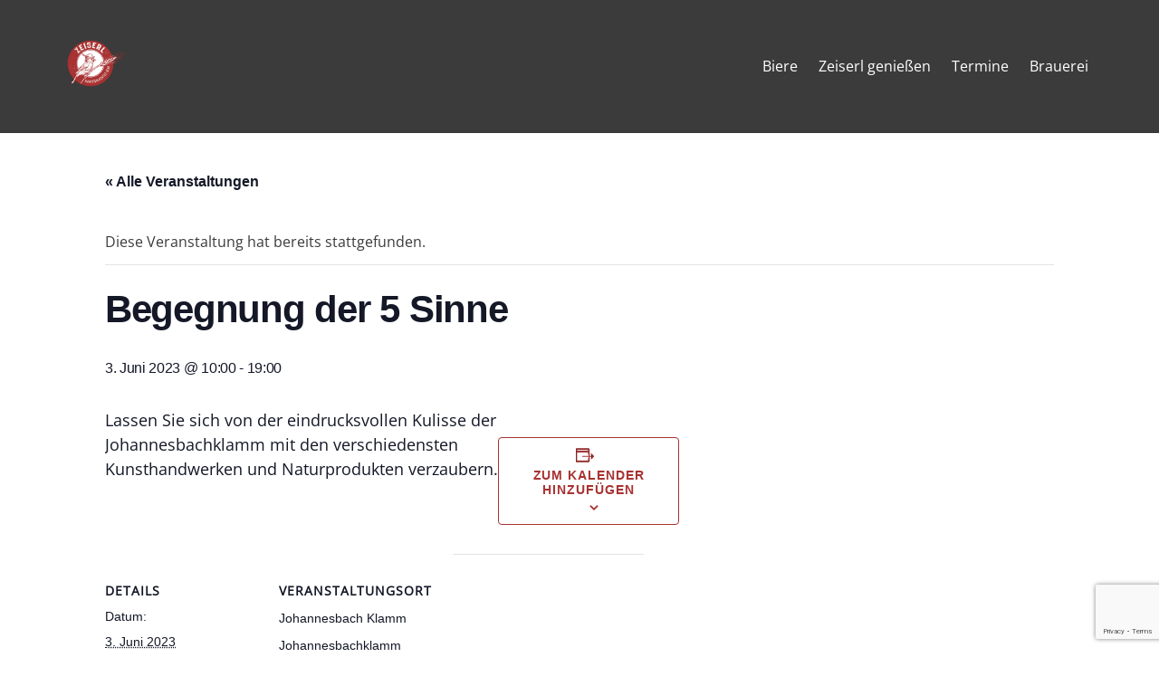

--- FILE ---
content_type: text/html; charset=utf-8
request_url: https://www.google.com/recaptcha/api2/anchor?ar=1&k=6Lce5I8UAAAAAK77761_A4drQislOxfsdt3rzF4k&co=aHR0cHM6Ly93d3cuemVpc2VybC5hdDo0NDM.&hl=en&v=PoyoqOPhxBO7pBk68S4YbpHZ&size=invisible&anchor-ms=20000&execute-ms=30000&cb=umj243if0vlk
body_size: 48810
content:
<!DOCTYPE HTML><html dir="ltr" lang="en"><head><meta http-equiv="Content-Type" content="text/html; charset=UTF-8">
<meta http-equiv="X-UA-Compatible" content="IE=edge">
<title>reCAPTCHA</title>
<style type="text/css">
/* cyrillic-ext */
@font-face {
  font-family: 'Roboto';
  font-style: normal;
  font-weight: 400;
  font-stretch: 100%;
  src: url(//fonts.gstatic.com/s/roboto/v48/KFO7CnqEu92Fr1ME7kSn66aGLdTylUAMa3GUBHMdazTgWw.woff2) format('woff2');
  unicode-range: U+0460-052F, U+1C80-1C8A, U+20B4, U+2DE0-2DFF, U+A640-A69F, U+FE2E-FE2F;
}
/* cyrillic */
@font-face {
  font-family: 'Roboto';
  font-style: normal;
  font-weight: 400;
  font-stretch: 100%;
  src: url(//fonts.gstatic.com/s/roboto/v48/KFO7CnqEu92Fr1ME7kSn66aGLdTylUAMa3iUBHMdazTgWw.woff2) format('woff2');
  unicode-range: U+0301, U+0400-045F, U+0490-0491, U+04B0-04B1, U+2116;
}
/* greek-ext */
@font-face {
  font-family: 'Roboto';
  font-style: normal;
  font-weight: 400;
  font-stretch: 100%;
  src: url(//fonts.gstatic.com/s/roboto/v48/KFO7CnqEu92Fr1ME7kSn66aGLdTylUAMa3CUBHMdazTgWw.woff2) format('woff2');
  unicode-range: U+1F00-1FFF;
}
/* greek */
@font-face {
  font-family: 'Roboto';
  font-style: normal;
  font-weight: 400;
  font-stretch: 100%;
  src: url(//fonts.gstatic.com/s/roboto/v48/KFO7CnqEu92Fr1ME7kSn66aGLdTylUAMa3-UBHMdazTgWw.woff2) format('woff2');
  unicode-range: U+0370-0377, U+037A-037F, U+0384-038A, U+038C, U+038E-03A1, U+03A3-03FF;
}
/* math */
@font-face {
  font-family: 'Roboto';
  font-style: normal;
  font-weight: 400;
  font-stretch: 100%;
  src: url(//fonts.gstatic.com/s/roboto/v48/KFO7CnqEu92Fr1ME7kSn66aGLdTylUAMawCUBHMdazTgWw.woff2) format('woff2');
  unicode-range: U+0302-0303, U+0305, U+0307-0308, U+0310, U+0312, U+0315, U+031A, U+0326-0327, U+032C, U+032F-0330, U+0332-0333, U+0338, U+033A, U+0346, U+034D, U+0391-03A1, U+03A3-03A9, U+03B1-03C9, U+03D1, U+03D5-03D6, U+03F0-03F1, U+03F4-03F5, U+2016-2017, U+2034-2038, U+203C, U+2040, U+2043, U+2047, U+2050, U+2057, U+205F, U+2070-2071, U+2074-208E, U+2090-209C, U+20D0-20DC, U+20E1, U+20E5-20EF, U+2100-2112, U+2114-2115, U+2117-2121, U+2123-214F, U+2190, U+2192, U+2194-21AE, U+21B0-21E5, U+21F1-21F2, U+21F4-2211, U+2213-2214, U+2216-22FF, U+2308-230B, U+2310, U+2319, U+231C-2321, U+2336-237A, U+237C, U+2395, U+239B-23B7, U+23D0, U+23DC-23E1, U+2474-2475, U+25AF, U+25B3, U+25B7, U+25BD, U+25C1, U+25CA, U+25CC, U+25FB, U+266D-266F, U+27C0-27FF, U+2900-2AFF, U+2B0E-2B11, U+2B30-2B4C, U+2BFE, U+3030, U+FF5B, U+FF5D, U+1D400-1D7FF, U+1EE00-1EEFF;
}
/* symbols */
@font-face {
  font-family: 'Roboto';
  font-style: normal;
  font-weight: 400;
  font-stretch: 100%;
  src: url(//fonts.gstatic.com/s/roboto/v48/KFO7CnqEu92Fr1ME7kSn66aGLdTylUAMaxKUBHMdazTgWw.woff2) format('woff2');
  unicode-range: U+0001-000C, U+000E-001F, U+007F-009F, U+20DD-20E0, U+20E2-20E4, U+2150-218F, U+2190, U+2192, U+2194-2199, U+21AF, U+21E6-21F0, U+21F3, U+2218-2219, U+2299, U+22C4-22C6, U+2300-243F, U+2440-244A, U+2460-24FF, U+25A0-27BF, U+2800-28FF, U+2921-2922, U+2981, U+29BF, U+29EB, U+2B00-2BFF, U+4DC0-4DFF, U+FFF9-FFFB, U+10140-1018E, U+10190-1019C, U+101A0, U+101D0-101FD, U+102E0-102FB, U+10E60-10E7E, U+1D2C0-1D2D3, U+1D2E0-1D37F, U+1F000-1F0FF, U+1F100-1F1AD, U+1F1E6-1F1FF, U+1F30D-1F30F, U+1F315, U+1F31C, U+1F31E, U+1F320-1F32C, U+1F336, U+1F378, U+1F37D, U+1F382, U+1F393-1F39F, U+1F3A7-1F3A8, U+1F3AC-1F3AF, U+1F3C2, U+1F3C4-1F3C6, U+1F3CA-1F3CE, U+1F3D4-1F3E0, U+1F3ED, U+1F3F1-1F3F3, U+1F3F5-1F3F7, U+1F408, U+1F415, U+1F41F, U+1F426, U+1F43F, U+1F441-1F442, U+1F444, U+1F446-1F449, U+1F44C-1F44E, U+1F453, U+1F46A, U+1F47D, U+1F4A3, U+1F4B0, U+1F4B3, U+1F4B9, U+1F4BB, U+1F4BF, U+1F4C8-1F4CB, U+1F4D6, U+1F4DA, U+1F4DF, U+1F4E3-1F4E6, U+1F4EA-1F4ED, U+1F4F7, U+1F4F9-1F4FB, U+1F4FD-1F4FE, U+1F503, U+1F507-1F50B, U+1F50D, U+1F512-1F513, U+1F53E-1F54A, U+1F54F-1F5FA, U+1F610, U+1F650-1F67F, U+1F687, U+1F68D, U+1F691, U+1F694, U+1F698, U+1F6AD, U+1F6B2, U+1F6B9-1F6BA, U+1F6BC, U+1F6C6-1F6CF, U+1F6D3-1F6D7, U+1F6E0-1F6EA, U+1F6F0-1F6F3, U+1F6F7-1F6FC, U+1F700-1F7FF, U+1F800-1F80B, U+1F810-1F847, U+1F850-1F859, U+1F860-1F887, U+1F890-1F8AD, U+1F8B0-1F8BB, U+1F8C0-1F8C1, U+1F900-1F90B, U+1F93B, U+1F946, U+1F984, U+1F996, U+1F9E9, U+1FA00-1FA6F, U+1FA70-1FA7C, U+1FA80-1FA89, U+1FA8F-1FAC6, U+1FACE-1FADC, U+1FADF-1FAE9, U+1FAF0-1FAF8, U+1FB00-1FBFF;
}
/* vietnamese */
@font-face {
  font-family: 'Roboto';
  font-style: normal;
  font-weight: 400;
  font-stretch: 100%;
  src: url(//fonts.gstatic.com/s/roboto/v48/KFO7CnqEu92Fr1ME7kSn66aGLdTylUAMa3OUBHMdazTgWw.woff2) format('woff2');
  unicode-range: U+0102-0103, U+0110-0111, U+0128-0129, U+0168-0169, U+01A0-01A1, U+01AF-01B0, U+0300-0301, U+0303-0304, U+0308-0309, U+0323, U+0329, U+1EA0-1EF9, U+20AB;
}
/* latin-ext */
@font-face {
  font-family: 'Roboto';
  font-style: normal;
  font-weight: 400;
  font-stretch: 100%;
  src: url(//fonts.gstatic.com/s/roboto/v48/KFO7CnqEu92Fr1ME7kSn66aGLdTylUAMa3KUBHMdazTgWw.woff2) format('woff2');
  unicode-range: U+0100-02BA, U+02BD-02C5, U+02C7-02CC, U+02CE-02D7, U+02DD-02FF, U+0304, U+0308, U+0329, U+1D00-1DBF, U+1E00-1E9F, U+1EF2-1EFF, U+2020, U+20A0-20AB, U+20AD-20C0, U+2113, U+2C60-2C7F, U+A720-A7FF;
}
/* latin */
@font-face {
  font-family: 'Roboto';
  font-style: normal;
  font-weight: 400;
  font-stretch: 100%;
  src: url(//fonts.gstatic.com/s/roboto/v48/KFO7CnqEu92Fr1ME7kSn66aGLdTylUAMa3yUBHMdazQ.woff2) format('woff2');
  unicode-range: U+0000-00FF, U+0131, U+0152-0153, U+02BB-02BC, U+02C6, U+02DA, U+02DC, U+0304, U+0308, U+0329, U+2000-206F, U+20AC, U+2122, U+2191, U+2193, U+2212, U+2215, U+FEFF, U+FFFD;
}
/* cyrillic-ext */
@font-face {
  font-family: 'Roboto';
  font-style: normal;
  font-weight: 500;
  font-stretch: 100%;
  src: url(//fonts.gstatic.com/s/roboto/v48/KFO7CnqEu92Fr1ME7kSn66aGLdTylUAMa3GUBHMdazTgWw.woff2) format('woff2');
  unicode-range: U+0460-052F, U+1C80-1C8A, U+20B4, U+2DE0-2DFF, U+A640-A69F, U+FE2E-FE2F;
}
/* cyrillic */
@font-face {
  font-family: 'Roboto';
  font-style: normal;
  font-weight: 500;
  font-stretch: 100%;
  src: url(//fonts.gstatic.com/s/roboto/v48/KFO7CnqEu92Fr1ME7kSn66aGLdTylUAMa3iUBHMdazTgWw.woff2) format('woff2');
  unicode-range: U+0301, U+0400-045F, U+0490-0491, U+04B0-04B1, U+2116;
}
/* greek-ext */
@font-face {
  font-family: 'Roboto';
  font-style: normal;
  font-weight: 500;
  font-stretch: 100%;
  src: url(//fonts.gstatic.com/s/roboto/v48/KFO7CnqEu92Fr1ME7kSn66aGLdTylUAMa3CUBHMdazTgWw.woff2) format('woff2');
  unicode-range: U+1F00-1FFF;
}
/* greek */
@font-face {
  font-family: 'Roboto';
  font-style: normal;
  font-weight: 500;
  font-stretch: 100%;
  src: url(//fonts.gstatic.com/s/roboto/v48/KFO7CnqEu92Fr1ME7kSn66aGLdTylUAMa3-UBHMdazTgWw.woff2) format('woff2');
  unicode-range: U+0370-0377, U+037A-037F, U+0384-038A, U+038C, U+038E-03A1, U+03A3-03FF;
}
/* math */
@font-face {
  font-family: 'Roboto';
  font-style: normal;
  font-weight: 500;
  font-stretch: 100%;
  src: url(//fonts.gstatic.com/s/roboto/v48/KFO7CnqEu92Fr1ME7kSn66aGLdTylUAMawCUBHMdazTgWw.woff2) format('woff2');
  unicode-range: U+0302-0303, U+0305, U+0307-0308, U+0310, U+0312, U+0315, U+031A, U+0326-0327, U+032C, U+032F-0330, U+0332-0333, U+0338, U+033A, U+0346, U+034D, U+0391-03A1, U+03A3-03A9, U+03B1-03C9, U+03D1, U+03D5-03D6, U+03F0-03F1, U+03F4-03F5, U+2016-2017, U+2034-2038, U+203C, U+2040, U+2043, U+2047, U+2050, U+2057, U+205F, U+2070-2071, U+2074-208E, U+2090-209C, U+20D0-20DC, U+20E1, U+20E5-20EF, U+2100-2112, U+2114-2115, U+2117-2121, U+2123-214F, U+2190, U+2192, U+2194-21AE, U+21B0-21E5, U+21F1-21F2, U+21F4-2211, U+2213-2214, U+2216-22FF, U+2308-230B, U+2310, U+2319, U+231C-2321, U+2336-237A, U+237C, U+2395, U+239B-23B7, U+23D0, U+23DC-23E1, U+2474-2475, U+25AF, U+25B3, U+25B7, U+25BD, U+25C1, U+25CA, U+25CC, U+25FB, U+266D-266F, U+27C0-27FF, U+2900-2AFF, U+2B0E-2B11, U+2B30-2B4C, U+2BFE, U+3030, U+FF5B, U+FF5D, U+1D400-1D7FF, U+1EE00-1EEFF;
}
/* symbols */
@font-face {
  font-family: 'Roboto';
  font-style: normal;
  font-weight: 500;
  font-stretch: 100%;
  src: url(//fonts.gstatic.com/s/roboto/v48/KFO7CnqEu92Fr1ME7kSn66aGLdTylUAMaxKUBHMdazTgWw.woff2) format('woff2');
  unicode-range: U+0001-000C, U+000E-001F, U+007F-009F, U+20DD-20E0, U+20E2-20E4, U+2150-218F, U+2190, U+2192, U+2194-2199, U+21AF, U+21E6-21F0, U+21F3, U+2218-2219, U+2299, U+22C4-22C6, U+2300-243F, U+2440-244A, U+2460-24FF, U+25A0-27BF, U+2800-28FF, U+2921-2922, U+2981, U+29BF, U+29EB, U+2B00-2BFF, U+4DC0-4DFF, U+FFF9-FFFB, U+10140-1018E, U+10190-1019C, U+101A0, U+101D0-101FD, U+102E0-102FB, U+10E60-10E7E, U+1D2C0-1D2D3, U+1D2E0-1D37F, U+1F000-1F0FF, U+1F100-1F1AD, U+1F1E6-1F1FF, U+1F30D-1F30F, U+1F315, U+1F31C, U+1F31E, U+1F320-1F32C, U+1F336, U+1F378, U+1F37D, U+1F382, U+1F393-1F39F, U+1F3A7-1F3A8, U+1F3AC-1F3AF, U+1F3C2, U+1F3C4-1F3C6, U+1F3CA-1F3CE, U+1F3D4-1F3E0, U+1F3ED, U+1F3F1-1F3F3, U+1F3F5-1F3F7, U+1F408, U+1F415, U+1F41F, U+1F426, U+1F43F, U+1F441-1F442, U+1F444, U+1F446-1F449, U+1F44C-1F44E, U+1F453, U+1F46A, U+1F47D, U+1F4A3, U+1F4B0, U+1F4B3, U+1F4B9, U+1F4BB, U+1F4BF, U+1F4C8-1F4CB, U+1F4D6, U+1F4DA, U+1F4DF, U+1F4E3-1F4E6, U+1F4EA-1F4ED, U+1F4F7, U+1F4F9-1F4FB, U+1F4FD-1F4FE, U+1F503, U+1F507-1F50B, U+1F50D, U+1F512-1F513, U+1F53E-1F54A, U+1F54F-1F5FA, U+1F610, U+1F650-1F67F, U+1F687, U+1F68D, U+1F691, U+1F694, U+1F698, U+1F6AD, U+1F6B2, U+1F6B9-1F6BA, U+1F6BC, U+1F6C6-1F6CF, U+1F6D3-1F6D7, U+1F6E0-1F6EA, U+1F6F0-1F6F3, U+1F6F7-1F6FC, U+1F700-1F7FF, U+1F800-1F80B, U+1F810-1F847, U+1F850-1F859, U+1F860-1F887, U+1F890-1F8AD, U+1F8B0-1F8BB, U+1F8C0-1F8C1, U+1F900-1F90B, U+1F93B, U+1F946, U+1F984, U+1F996, U+1F9E9, U+1FA00-1FA6F, U+1FA70-1FA7C, U+1FA80-1FA89, U+1FA8F-1FAC6, U+1FACE-1FADC, U+1FADF-1FAE9, U+1FAF0-1FAF8, U+1FB00-1FBFF;
}
/* vietnamese */
@font-face {
  font-family: 'Roboto';
  font-style: normal;
  font-weight: 500;
  font-stretch: 100%;
  src: url(//fonts.gstatic.com/s/roboto/v48/KFO7CnqEu92Fr1ME7kSn66aGLdTylUAMa3OUBHMdazTgWw.woff2) format('woff2');
  unicode-range: U+0102-0103, U+0110-0111, U+0128-0129, U+0168-0169, U+01A0-01A1, U+01AF-01B0, U+0300-0301, U+0303-0304, U+0308-0309, U+0323, U+0329, U+1EA0-1EF9, U+20AB;
}
/* latin-ext */
@font-face {
  font-family: 'Roboto';
  font-style: normal;
  font-weight: 500;
  font-stretch: 100%;
  src: url(//fonts.gstatic.com/s/roboto/v48/KFO7CnqEu92Fr1ME7kSn66aGLdTylUAMa3KUBHMdazTgWw.woff2) format('woff2');
  unicode-range: U+0100-02BA, U+02BD-02C5, U+02C7-02CC, U+02CE-02D7, U+02DD-02FF, U+0304, U+0308, U+0329, U+1D00-1DBF, U+1E00-1E9F, U+1EF2-1EFF, U+2020, U+20A0-20AB, U+20AD-20C0, U+2113, U+2C60-2C7F, U+A720-A7FF;
}
/* latin */
@font-face {
  font-family: 'Roboto';
  font-style: normal;
  font-weight: 500;
  font-stretch: 100%;
  src: url(//fonts.gstatic.com/s/roboto/v48/KFO7CnqEu92Fr1ME7kSn66aGLdTylUAMa3yUBHMdazQ.woff2) format('woff2');
  unicode-range: U+0000-00FF, U+0131, U+0152-0153, U+02BB-02BC, U+02C6, U+02DA, U+02DC, U+0304, U+0308, U+0329, U+2000-206F, U+20AC, U+2122, U+2191, U+2193, U+2212, U+2215, U+FEFF, U+FFFD;
}
/* cyrillic-ext */
@font-face {
  font-family: 'Roboto';
  font-style: normal;
  font-weight: 900;
  font-stretch: 100%;
  src: url(//fonts.gstatic.com/s/roboto/v48/KFO7CnqEu92Fr1ME7kSn66aGLdTylUAMa3GUBHMdazTgWw.woff2) format('woff2');
  unicode-range: U+0460-052F, U+1C80-1C8A, U+20B4, U+2DE0-2DFF, U+A640-A69F, U+FE2E-FE2F;
}
/* cyrillic */
@font-face {
  font-family: 'Roboto';
  font-style: normal;
  font-weight: 900;
  font-stretch: 100%;
  src: url(//fonts.gstatic.com/s/roboto/v48/KFO7CnqEu92Fr1ME7kSn66aGLdTylUAMa3iUBHMdazTgWw.woff2) format('woff2');
  unicode-range: U+0301, U+0400-045F, U+0490-0491, U+04B0-04B1, U+2116;
}
/* greek-ext */
@font-face {
  font-family: 'Roboto';
  font-style: normal;
  font-weight: 900;
  font-stretch: 100%;
  src: url(//fonts.gstatic.com/s/roboto/v48/KFO7CnqEu92Fr1ME7kSn66aGLdTylUAMa3CUBHMdazTgWw.woff2) format('woff2');
  unicode-range: U+1F00-1FFF;
}
/* greek */
@font-face {
  font-family: 'Roboto';
  font-style: normal;
  font-weight: 900;
  font-stretch: 100%;
  src: url(//fonts.gstatic.com/s/roboto/v48/KFO7CnqEu92Fr1ME7kSn66aGLdTylUAMa3-UBHMdazTgWw.woff2) format('woff2');
  unicode-range: U+0370-0377, U+037A-037F, U+0384-038A, U+038C, U+038E-03A1, U+03A3-03FF;
}
/* math */
@font-face {
  font-family: 'Roboto';
  font-style: normal;
  font-weight: 900;
  font-stretch: 100%;
  src: url(//fonts.gstatic.com/s/roboto/v48/KFO7CnqEu92Fr1ME7kSn66aGLdTylUAMawCUBHMdazTgWw.woff2) format('woff2');
  unicode-range: U+0302-0303, U+0305, U+0307-0308, U+0310, U+0312, U+0315, U+031A, U+0326-0327, U+032C, U+032F-0330, U+0332-0333, U+0338, U+033A, U+0346, U+034D, U+0391-03A1, U+03A3-03A9, U+03B1-03C9, U+03D1, U+03D5-03D6, U+03F0-03F1, U+03F4-03F5, U+2016-2017, U+2034-2038, U+203C, U+2040, U+2043, U+2047, U+2050, U+2057, U+205F, U+2070-2071, U+2074-208E, U+2090-209C, U+20D0-20DC, U+20E1, U+20E5-20EF, U+2100-2112, U+2114-2115, U+2117-2121, U+2123-214F, U+2190, U+2192, U+2194-21AE, U+21B0-21E5, U+21F1-21F2, U+21F4-2211, U+2213-2214, U+2216-22FF, U+2308-230B, U+2310, U+2319, U+231C-2321, U+2336-237A, U+237C, U+2395, U+239B-23B7, U+23D0, U+23DC-23E1, U+2474-2475, U+25AF, U+25B3, U+25B7, U+25BD, U+25C1, U+25CA, U+25CC, U+25FB, U+266D-266F, U+27C0-27FF, U+2900-2AFF, U+2B0E-2B11, U+2B30-2B4C, U+2BFE, U+3030, U+FF5B, U+FF5D, U+1D400-1D7FF, U+1EE00-1EEFF;
}
/* symbols */
@font-face {
  font-family: 'Roboto';
  font-style: normal;
  font-weight: 900;
  font-stretch: 100%;
  src: url(//fonts.gstatic.com/s/roboto/v48/KFO7CnqEu92Fr1ME7kSn66aGLdTylUAMaxKUBHMdazTgWw.woff2) format('woff2');
  unicode-range: U+0001-000C, U+000E-001F, U+007F-009F, U+20DD-20E0, U+20E2-20E4, U+2150-218F, U+2190, U+2192, U+2194-2199, U+21AF, U+21E6-21F0, U+21F3, U+2218-2219, U+2299, U+22C4-22C6, U+2300-243F, U+2440-244A, U+2460-24FF, U+25A0-27BF, U+2800-28FF, U+2921-2922, U+2981, U+29BF, U+29EB, U+2B00-2BFF, U+4DC0-4DFF, U+FFF9-FFFB, U+10140-1018E, U+10190-1019C, U+101A0, U+101D0-101FD, U+102E0-102FB, U+10E60-10E7E, U+1D2C0-1D2D3, U+1D2E0-1D37F, U+1F000-1F0FF, U+1F100-1F1AD, U+1F1E6-1F1FF, U+1F30D-1F30F, U+1F315, U+1F31C, U+1F31E, U+1F320-1F32C, U+1F336, U+1F378, U+1F37D, U+1F382, U+1F393-1F39F, U+1F3A7-1F3A8, U+1F3AC-1F3AF, U+1F3C2, U+1F3C4-1F3C6, U+1F3CA-1F3CE, U+1F3D4-1F3E0, U+1F3ED, U+1F3F1-1F3F3, U+1F3F5-1F3F7, U+1F408, U+1F415, U+1F41F, U+1F426, U+1F43F, U+1F441-1F442, U+1F444, U+1F446-1F449, U+1F44C-1F44E, U+1F453, U+1F46A, U+1F47D, U+1F4A3, U+1F4B0, U+1F4B3, U+1F4B9, U+1F4BB, U+1F4BF, U+1F4C8-1F4CB, U+1F4D6, U+1F4DA, U+1F4DF, U+1F4E3-1F4E6, U+1F4EA-1F4ED, U+1F4F7, U+1F4F9-1F4FB, U+1F4FD-1F4FE, U+1F503, U+1F507-1F50B, U+1F50D, U+1F512-1F513, U+1F53E-1F54A, U+1F54F-1F5FA, U+1F610, U+1F650-1F67F, U+1F687, U+1F68D, U+1F691, U+1F694, U+1F698, U+1F6AD, U+1F6B2, U+1F6B9-1F6BA, U+1F6BC, U+1F6C6-1F6CF, U+1F6D3-1F6D7, U+1F6E0-1F6EA, U+1F6F0-1F6F3, U+1F6F7-1F6FC, U+1F700-1F7FF, U+1F800-1F80B, U+1F810-1F847, U+1F850-1F859, U+1F860-1F887, U+1F890-1F8AD, U+1F8B0-1F8BB, U+1F8C0-1F8C1, U+1F900-1F90B, U+1F93B, U+1F946, U+1F984, U+1F996, U+1F9E9, U+1FA00-1FA6F, U+1FA70-1FA7C, U+1FA80-1FA89, U+1FA8F-1FAC6, U+1FACE-1FADC, U+1FADF-1FAE9, U+1FAF0-1FAF8, U+1FB00-1FBFF;
}
/* vietnamese */
@font-face {
  font-family: 'Roboto';
  font-style: normal;
  font-weight: 900;
  font-stretch: 100%;
  src: url(//fonts.gstatic.com/s/roboto/v48/KFO7CnqEu92Fr1ME7kSn66aGLdTylUAMa3OUBHMdazTgWw.woff2) format('woff2');
  unicode-range: U+0102-0103, U+0110-0111, U+0128-0129, U+0168-0169, U+01A0-01A1, U+01AF-01B0, U+0300-0301, U+0303-0304, U+0308-0309, U+0323, U+0329, U+1EA0-1EF9, U+20AB;
}
/* latin-ext */
@font-face {
  font-family: 'Roboto';
  font-style: normal;
  font-weight: 900;
  font-stretch: 100%;
  src: url(//fonts.gstatic.com/s/roboto/v48/KFO7CnqEu92Fr1ME7kSn66aGLdTylUAMa3KUBHMdazTgWw.woff2) format('woff2');
  unicode-range: U+0100-02BA, U+02BD-02C5, U+02C7-02CC, U+02CE-02D7, U+02DD-02FF, U+0304, U+0308, U+0329, U+1D00-1DBF, U+1E00-1E9F, U+1EF2-1EFF, U+2020, U+20A0-20AB, U+20AD-20C0, U+2113, U+2C60-2C7F, U+A720-A7FF;
}
/* latin */
@font-face {
  font-family: 'Roboto';
  font-style: normal;
  font-weight: 900;
  font-stretch: 100%;
  src: url(//fonts.gstatic.com/s/roboto/v48/KFO7CnqEu92Fr1ME7kSn66aGLdTylUAMa3yUBHMdazQ.woff2) format('woff2');
  unicode-range: U+0000-00FF, U+0131, U+0152-0153, U+02BB-02BC, U+02C6, U+02DA, U+02DC, U+0304, U+0308, U+0329, U+2000-206F, U+20AC, U+2122, U+2191, U+2193, U+2212, U+2215, U+FEFF, U+FFFD;
}

</style>
<link rel="stylesheet" type="text/css" href="https://www.gstatic.com/recaptcha/releases/PoyoqOPhxBO7pBk68S4YbpHZ/styles__ltr.css">
<script nonce="MaZdv_pv4xY8pyxpFN0qKA" type="text/javascript">window['__recaptcha_api'] = 'https://www.google.com/recaptcha/api2/';</script>
<script type="text/javascript" src="https://www.gstatic.com/recaptcha/releases/PoyoqOPhxBO7pBk68S4YbpHZ/recaptcha__en.js" nonce="MaZdv_pv4xY8pyxpFN0qKA">
      
    </script></head>
<body><div id="rc-anchor-alert" class="rc-anchor-alert"></div>
<input type="hidden" id="recaptcha-token" value="[base64]">
<script type="text/javascript" nonce="MaZdv_pv4xY8pyxpFN0qKA">
      recaptcha.anchor.Main.init("[\x22ainput\x22,[\x22bgdata\x22,\x22\x22,\[base64]/[base64]/[base64]/KE4oMTI0LHYsdi5HKSxMWihsLHYpKTpOKDEyNCx2LGwpLFYpLHYpLFQpKSxGKDE3MSx2KX0scjc9ZnVuY3Rpb24obCl7cmV0dXJuIGx9LEM9ZnVuY3Rpb24obCxWLHYpe04odixsLFYpLFZbYWtdPTI3OTZ9LG49ZnVuY3Rpb24obCxWKXtWLlg9KChWLlg/[base64]/[base64]/[base64]/[base64]/[base64]/[base64]/[base64]/[base64]/[base64]/[base64]/[base64]\\u003d\x22,\[base64]\\u003d\x22,\[base64]/[base64]/Chg19XMKAw6bCiMKKw4J/w4tMQsOfJkzCvSTDgkEDDsKPwqYpw5jDlQ1Yw7ZjcsKrw6LCrsK/[base64]/[base64]/wqkGcMOGK1vDtEBkwqMzwo0nwpFWfCjCrjjCqVvDtSrDq0HDgcODPjdreAgWwrvDvlwkw6DCkMO/w64Nwo3DhMOxYEolw5ZwwrV3fsKRKljCoF3DusKBXk9CJVzDksK3TRjCrnsVw6s5w6o9NhE/NnTCpMKpXEPCrcK1dsKldcO1wpF5acKOYFgDw4HDkErDjgw/w5UPRQxyw6tjwqTDsk/DmQoCFEVGw5HDu8KDw40hwoc2D8KkwqMvwrTCg8O2w7vDlQbDgsOIw4zCtFICCgXCrcOSw4RTbMO7w5JDw7PCsSF0w7VdcVd/OMOhwp9LwoDCnMK0w4pufsKPOcObVMKTInx/w54Xw4/CscORw6vCoU3CpFxoamAow4rCqSUJw69yMsOcwoVYd8O7CDFbYHMFccKSwo/[base64]/DGl/wo9lcGRzw6PDmFHCpCUrXsOdIVzDpGrCkcKnw4/DmyMDw6LCisKlw4gOQMKRwq/DmiLCn1bDkQ5hwrXCqVvDq0c8NcONKMKZwr7DlwbDhh7DrcKPwrsVwpUOKcO0wpgHw6YVUsKiwpA4JsOAeHVPM8KhCcOOVgAQw4cfwobCo8OHwpJJwp/CiBHDjyNiYQjCu2XDvcKOw6pKwrPCjA7CngUKwqvCk8K7w4LCnCAxworDj1bCncKncsKpw6/[base64]/[base64]/CvcKWL8KpDA/DiFE6DhzDpcO7QW9wRsKzGlDDgcKAAsK2UxTDnGYww5fDr8OYM8OmwrjDsSXCkMKHWU/Co2lXw5VvwqF+wqlgc8OSNVQhQBg0w7w6BB/DmcK0W8OSwpPDjMKVwrJyIwHDvmrDmHVBUgXDicOAHsKRwoUZeMKLGcKwbsKjwpswdyk5ZzXCtcKzw41swqXCo8KYwqo/wotWw6B9MMKaw6EHQcKcw6A1I2/DmyRiBR7CjnHCgi4jw7fCujDDhsK4w4XCtAM8dcK1SGcfWMOoe8OPwq3DtMOxw6cCw5nDpcOFeEPDuE1twr/DpVtRRMKSwrZzwo/CsSzCo1tEfCYaw47DhsOCw5Fzwrk5w7XDmcK3A3TDt8K9wqYZwqUpC8OXQA3CrsKnwqLCpMOIwoLDkGIWwqbDiDAWwoU9cTfCisOpLw5CZSE/MMKcSsOgPjR+I8Kpw6HDuXdpwq4mAlDCkWtHw4PCmXnDg8KdIhl+w7HClnhTwpjCqwVCe2rDhg/CsgHCt8OWwoPDt8O+WUXDoCbDocOtBRptw5vCu3BSwpYMY8KQC8OEYjtRwodCXMKaOmkTw6o/woPDnMKjAcOnZwzCrArClUrDkGvDhMO8w6TDoMOcw6FUGMODOCdiYBUrGQPCin/CvnLCnwfDo1Y8LMKAMsKOwqzCiT3Dom/DicKfGi/DhsK2BsOzwpXDm8KbT8OpFcO0w5AVIGQQw4PDj1/CmMKqw6fDgDPCmiXDgzNtwrLChcOtw5E/[base64]/DqcKgCsKlwo0gw7lrVsOSw6B7w6A5w47Dl1bDj8KOw4F7RwNHw7xFJwTDk1jDgmxjCF12w59eHWhowpY4O8OKf8KBwq/DqEvCo8KGwpnDv8KTwqdcL3TDtUBTwoxdNcOcwqHDpVV5CjvCpcKGN8KzIzAewp3CtVXDshBbwrJDw6TDhMOCSDBuEVFMZMOWXsKmfsK+w4LCmsOmwqIawrJdSErCgsOALgMwwofDgsKIZwEtTsKeD3XCo3AOwowHMsOHw60NwrtKNHR1BgM8w7Y6DMK0w63Djw8/ZXzCsMKhT2DCgsOBw792Fyx2NGjDhUzCksK3w4zClMKBFMKqwp8Ow4DCvsKEf8OlccO3IFhuw7RJAcOJwqx2w7PCiFDCn8KeN8KPwr3CjmfDvnrCgcKPZCZmwoAZbQjCn3zDsyLCr8KSDgpzw4DDqWvCl8KEw7LDm8KfcC5UcsKawo/[base64]/wo7DvxLDn3ZMwrp1w71Gw4ACeVTCm8O7fcK2wpjCisKYw59vwqEVNyQCV2swVE3CpQQeYMO8w63ClBF9FAXDrCcNR8KywrPDmcKFdsKOw44nw7BywoPCk0R7w7d6IzRKbiQSE8OTDcO0woxCwrjDjcKTw71LS8KKwpZHBcOewq8xZQIPwqkkw5HCmsO/MMOuwrfDuMOlw4LCo8O2X283CgbCoQp5dsOxw4fDkivDpQ/DvjjDrMOBwoskPyPDin3DqcKrecOMw4Yww6hRw4zCo8OLwp88dRPCtjtVXQgEwq/Du8K3G8OXwo7Dsg1XwqtWJDfDkMO+VcOkK8O3fsKmw5fCo0dGw4rCpsKMwrBtwpHCpx3CtcKBasKpwrtswq7Dj3fCuUB3GiPDmMOWwoVsYEnDoEbClcKkenTDryUQORHDsSTCh8OUw5w9WTxECsKrw4HClkdnwoTDkMOTw7UEwr1Uw5UCwpthP8K5w6/[base64]/Dt8Kxw4TCgFfDmsKNwp0oN8Kxw4pCTXzDtcKLwrrDoj/Cl3HDpcOIGlnCjMOeWV3DscK9w5ZlwozCrSgcwpTDp0XDmBvDgcOVwqzDkXZ/w77Dj8KCw7TDl3LCtMKDw5vDrsOvacKcBQU4GsOlYhVTMAJ8w5tzwpPCqxbDmXPChcKINw/DjyzCvMO8GcK9wqrCsMOdw68sw4nDtwjCi2Ioe3wew6XClwDDocOLw6zCm8KrWMOww50QGgpiwr8yTHtVUwhXO8KtHCnCpMOKSigHw5Mgw53DmMOOW8Kwc2XCujVFwrYRP3HCsF0gesOawo/DpDHCkUdXccOZXg55wqbDp0I4woQWRMKow7vCo8OyKMKAw5nCow/CpF58w7s2w4/DksKvw65/DMK7w77Dt8Klw7QlHsK1XMOTK3/CnmLCncKOw580UsKLOMOvw7MNAMKuw6jCoX8Aw6/[base64]/CtMOXTibDlXNoN8K6w7oXYsOpw5TColMMw4rCscOIMA9aw686RcOyNMK5wrpTLQjDikh6R8OMWgTCi8KnLMKTYHjCg3fDqsOTJD0jw64Awq7CmybCri7CoQrDg8OLwoDCoMKxLsO9w4wdLMOjw7FIwoRkb8KyNBHCpF0Sw5/DuMODw4/Dk0HDnl7CnFMeEsOKScKMMSHDt8O9w45ww7MOYxXCjAjCscKKwrPCtsKOw73DucOAwoDDmnPClzpfA3TCuA5qwpTDjsOnLDo2MA4ow5/CrsO+woA1X8OuHsOKLkVDw5LDnMOSwprCmsK+QSvCnsK3w4NvwqbCthkrBsKFw6dqNArDs8OqFcOwMkjCnmIGTmBVZsOHeMK0wqMcV8OLwrDCh15tw6DDvcOQwrrDhMObwo/[base64]/cMKow6NLInvCm1TDv3ApwrjDswTDs0rDicKqWsOKw68Awq3DkHXCgGjCuMKRJCXCu8Odf8K8wpzDnSx3e3fCvMO4PnzCr0c/w7zDpcKVDnvDkcOiw58HwrAWYcKwNsO3JH3CqHjDlx41w5p8blXCvsKLwpXCucOAw7jCjsOjw4p2w7FqwqXDpcKzwr3CvMKsw4Iow5fDhg3CjXInw7XCr8Klw6PDjMOrwqrDsMKIJGXCv8Kcf3YoJsKcIcK+IzbCpMKIw6wfw63CucOUwr/DiQgPVMK8DMKMw6/[base64]/PgxewrvDhcKdMsOfw7NJezLCnQfDmBbCiVk7dynDt1jDmsOCQUgmw7w7wqXCv3wuXAMZFcOdIwXCsMOkTcOBwpUtacONw4xpw4zDvMOPw70tw5wUwok3XMKFw7MeB2jDsh9wwqY9w5nChMO1JzseUsOXOzTDk27CsSl/LHElw4N/wpTDmi7DmgLDr2liwo/CmUPDk1VOwpNXwofCvwHDqcKXw6kUIU4gEcKSw6fCpcOGw4vDm8OYwofDpVwlbMOHw79/[base64]/w5XDtwZPcBFaScOHw4NRT8OCwrHCm3bDigx+UcOjAQfCk8OcwrjDicKZwq/Dhm96c1s3T3QkHsKgw5pIREPDk8KYMMKqYDnChR/Cvz7CgsOxw7DCohnDrsKZwqTDssOrHsOWYsOgHWfCkktmQ8K7wpfDiMKKw5vDpMKgw7k3wo1zw4LDl8KRZMKIwo3Cu2LCpsKgX3HDhcOmwp4EJ0TCgMKsL8OTL8KGw6bCrcKDWQrDpXbClcKYwpMHwqduwpFYJF8DCEN0w57CvA/DqyIgc2lVw4ILIlMnI8K+HGVfwrUhLiJbwqN0csK3SMKoRjfDs2fCj8Ktw6DDikTCv8OOMhU1Q3zCkMK+w5LDo8KnXMKXLsOcw7PCsBvDpcKUXBXCpsK4GMO0wqXDncKMUQLCmwnDunjDu8OUZsO6c8OyWMOrwpYLNMOowqDDnsOyVTXDjC0vwq/Ct0IpwoJHw5vDnsODw5wRL8OAwqfDt3TCtFjDosKECm9dIsKqw7nDi8OJSmNFw5PDkMKKwoM8bMObw4vDuQtiw5jDilQ8wr/[base64]/CiMKdGsOzw4nCl3g1wo3DhcOdw7vDnsK8w6DCsgIYRMOYM096w7DCr8OmwpfDrMOJwp/[base64]/[base64]/CrcO9w4fCisOfwqQxwpYCfzVOXltQw5nCm3fDvS3DkBLCkMKIbB4mAU0ywqNcwolqDcOfw5BcRifCqsK3w7DDscKaY8OiNMKhw6PDj8KSwqPDoQnClsO5w6zDnMKcFUgNw43CoMONw7/CgTJqw63CgMKrw6DDijAGw7wdIcO1Zz3CrMKJw5kJbcOeCWfDikpjfmJwV8KJw5QdIjXDlXTCvyZ3enlmTGXCgsOvw5/CmnXCtXoJZ1slw7x4FmtvwqbCnMKIwoVnw7hgw7zDi8K7wq8Fw58yw7jDvg7CtTnDnsKwwqjDpTfCi2XDhMO5woIHwphLwrUBNsOWwrHDlTdOecKOw4BPY8O+ZcOgQsO2LzxPbsO0V8OlSwo/W3ZJw4lcw4vDl0YqZcK8J1kHwqRrJ1rCpAHDmcO0wqEnwrnClcK0w4XDk0LDvhQFwpR0UsOzw4gSw5zDhsObSsKNw5XCv2Emw58LacKVw78oOyMLwrzCv8KMBcOCw5w6WgnCscOfQsKGw77CmcOjw5VfBsOCwq3Co8O8ZsK6RRvDgMOawoHCnxbDmz/[base64]/[base64]/DtkjCjj1kEMKyPF7Cqx9xw41Gw4B6wq3Djk4Qwp58wqXDncKrw61Bwp/[base64]/DqhNGK8KlIsKnKhfCp8Oxwqwqw7rDmCXCucKmwqQoKR1dw7vCtcKvwq91wohifMORFh5Fwp/CnMKyFlzCrTTCkyYEfcOrw70HC8KmdiFsw5fDsxFYRcK2VMOAwpjDmMOUCMKGwq/DhGvCrcO5DHMoeBAdckHDnSHDh8KsHMKzJsOVQCLDnz8scChlBcKLw7A0wq/DkyYXXgpRFMOCw7x1QXtLXC1hwosHwqMFF1BFJ8KTw4NQwoMyYHV9AkVeNgPChcOVNWQCwr/[base64]/[base64]/ClMOdwrojaMKrwobDl3ERXm3ChT4fw7Q3wo8twonCjFHCqMOKw4PDpHYLwqrCvMO/OCHClsOtw4lbwq/[base64]/woMcChHDjsO4NcOOw7HDi8K8w5LDgB4Ew73Co8KLwqodw4jCmxjCtMKbwqfCkMK/w7QYExnDo2h6TMK9VsOrZcORJcOSU8Kow7xmFFbDs8OoesKDV3pCJcKqw4s4w4vCmsK2woMew5bDnsObw7fCkmNLVSRgGjxHIzfDnsO0w5bClcKvcyhSJiHCosKgNFJ/w6h6bkJkw6s+XBVNasKtw6LCrikdTcOzdsO3VsKUw7RBw4bDjRd8w4XDksOeQ8KyHMKdAcOLwooQbzvCgXvCrsKBQMOzFTTDm1MIMzw/wrYWw6jCksKbw6h+V8O6wrBiwpnCtFhSw43DlAjDpsKXOyVLwoFSCE4Nw5zCpWLDtcKuOsKLFg9ydMONwp/ClRnDh8KmYMKKw67CkFHDonAILsKxZkzCgsKtwos+wo/DvSvDpm55w6VXfzXDlMKxK8ORw73CmQB6Qxt4asKcWsKqKw3CncOvGcKWw5YQBMK3wqp9OcKXwpw+B2vDs8O/[base64]/[base64]/DtGfCmEtew5tGRGzCjcOpHcOew4zCjsKJwobCvUcpd8KYYTDCssKww7XCgXLCoTrDl8OUXcOrc8Ofw5J3wqnCkRNAQStJw507w49MHjYjX1RIwpEMw61Bwo7DkBwQWGvDnMKhwrgMw7ADwr/CtcKgwpPCmcKLa8KILyN/[base64]/Cog5vwoZFGMKow6Fzw6dSwql+w78gw7MVFsO8w4pJw4zCvRUVKQTCrcOIW8OUK8Ouw7Q5BsKoeC/CrAYUwonDj2jDuB1kwrduw6onHhUVOwTDpBrDi8OVJsOsdjXDnMKCw6xDABBWw5DCp8KDBH/CkTNhwqnDssKmw4TDkcKpA8KlIE1XbCBhwr46wopIwpd/wqXCr0LDmQrDsDZfwpzDlVV5wpl9QwkAw53DkBHDnsKjIQhlGRHDh1bCncKJHgnCusOBwosVDyJew68vb8KZT8KkwolowrUeVsO1fsKCwqpQwqrChErChMK/wrsxTsKuw7hLYGHCu2lBPsOAe8ObFcOGRMK/cDfDoAbDiljDqmPDsHTDvMOVw6xpw6FFw5XCt8KPw7/Dky5/[base64]/DhEcVQQHDoEESwoTCk2PCtz8pwp42P8OhwrzDo8O2w4nCj8OaMnLDmDthw6TDtMO5IMOrw7cKw7vDgVrDixfDg1vDkGJrXsKCUB/CmiVjw5zCnWcew6k/w50sHG3DpsOaNMKce8KHXsO6YsKpSMKBAwxse8Klc8K/El1Gw5LDmVDDjCbCrgfCp3bDnm1Ww7AFPMOyciJUwr3CvHV2IF7Dt3spwqjDkjfDtcK7w7/[base64]/w43DhcO7w4nDvnk5w5d7Xgh1w65IXmcCBWHDpcOnIX/CgG/CnnHDosOuKmnChcKKHjfDi3HCoHN2L8OXwqPClzTDpHYdHUPCqknCpcKbw7kXDktMRsKeWcONwq3ClcOIYybDhgfCncOKH8OBwp3DlsK+VlLDu0bDgh9SwqrChMOiOsOPID9EfT3CncK8EsKBMsOCMyrCjcK1DMOudnXDgXzDocOfAsOjwq5twrzCvcOrw4bDlBcKYn/DtWcTwrPCs8K+VsK5woTDjkjCu8KGw6vDu8KmPBjDlcOmJwMXw5YzGlbDpMOQw6/[base64]/CvRzCikMvw7ENazZewoseaMOFwpEWwqXDkcKAD8K3B2RkNXrDocO+HgIfdsO0wqIsB8KIw4LCk1YBacOgF8OOw6LCkjLCvcOwwpBLBsOBw4PDnxQrwq7Cl8OowrgsCiVNf8OVcxfDjkcYwr4bwrDCoSrDmBjDo8KkwpU2wr3DpUrCi8K/w57DnALDo8KWS8Oaw4sIG1zCtcKzVxg1w6BUw5/ChcO3w6fDs8ONNMK6wqV6PWHDhMOjCsK/[base64]/wqQWF8Kgd8OtO2YGw7TCosOQPArCqcK8wroiFVvDo8Ouw5xXwqA2I8O/[base64]/[base64]/DtF1Sw6ITw6rDqMKiwoDCujDDtRzCiibDpjXDuMOiwobDkMK1wrRBHi00XE9mV1LCpyzDocKww4/[base64]/[base64]/CscKcCmbChcKIwop6w4XCkcO/w7bDrV3DtsK3wrHCojbCssKwwqnDm23CmcKEdELCucK2wonDgVPDpyHDsy4sw69xMMORa8OtwrXCtRbCjMOvw4R7TcKjwqfCrMK1VkAXwqbDj3/ClMK4wqJrwp8WIMOBEcKjA8OZQC0cwqJXIcK0wo3CiUTCshlKwp3CgsKpGcODw6E2a8K9YCAqwpN2wrgWW8KFAsK+SMKbfCp7wr/ChsOBBFU6ZFt0DkBdNmPDrFlfPMOdesKowrzDlcK7PzspcMK7Ai0jdcK2w6rDqyl6woBtZTLCllFsMlHDrcOPw6DDqsO/XhPDnXp0BTTCvGLDqcKANHzCr2kdw77CsMKEw6rCvTLDq3Jzw7bCgsKowrEIw6TCgMO7Z8KZJcKpw7/Cu8OXPzM3K2LCj8OXBMOrwpArPMOzFXfDu8OuI8OzBD7DsX3CjcO0w7/Cnl/CrMKvPsO/w7vCkAUXD2/[base64]/Ds3/[base64]/DXzDicOxwo01DMOow4lsY8OHQBHCpUPDrsKvworCpFALwrHDoBd+S8OKw4/CjXd+HcOvXi7CqcKpw4vCtMKyD8O1JsOZwoXCpkfDmnpARRbCscKfVMKewqfCkBHDgcKTw5Ifw5vDqGfCinTCl8OZWsOaw40KWsONw7XDjMOTwpEBwqjDoVjCggBoaSYyCCcGYMOLfSfCjDjDmMOmwo3DqcOWw4gHw4bCsQpPwoBSwr/DgsKYTw45FMKAW8OfQsKPw6bDvMOow57CulDDowx9HsOSDsKFW8KHTMO+w4DDnS4JwrjClWZewo8zw7YXw57DhcK6wojDglHDs0LDlsODaxzDiyLCvsOCLHljw6Jlw5/CoMOqw4tHETHDs8OVRBRSO3oQA8OawrRQwq5CLytUw7IBwo7ChMOMw73DpsOcwrJ6ScKEw4pDw43DvsOFw4ZRHcOoAgrDvsOTw41pMsKdwq7CqsO1d8KXw4xdw5p3w4pJwrTDgMKtw6QJwo7CrF/DlRcDw6nCuWbCiSc7dHvCu3HDkMOiw5rCrmvCrsKGw6PCgWPDsMOJeMOsw5HCtsOLTAluwqjDlsOKQQLDoENvwrPDnyYEwogvEXLDqDZlw7U2PALDtBvDiDHCtnlPZF5WOsOcw5BAIMKnDDDDicOpwo/[base64]/DqsOOwqPChSpHfcKsw6M1w6fCi8Kzwq/DssO/P8KIwpxFPMOSF8ObdcKYJSkKwqvDhcO6A8O7TzF5IMOICjnDucOpw60LewfCkEzCmRzDpcOqw4vDmlrCujDCg8KVwpYJw5ACwqInwrHDp8KTwqHCs2FCw6x7PXjDh8Kkw51JWyFaX0s4Wj/[base64]/ZMK/[base64]/Cjw/[base64]/ChcKMWFDDhCPDoghtcsKow7AFw7Fkw5EOwoYtwr4iPiNMBwFFccKMwr/DoMKdXwnCjVrCg8Klw4ZiwrfDksK1OB7ConZodcOBB8O8AmjDkB41ZcOdCRTCr1HCp1wYwqFAVX7DlABcw542QgHDlmTDuMKQSA/DsVLDo3fDnMOAM3I3EW0ZwqBhwqYOwpxAQQxbw6fCjMK3w5DDmCIwwqE/[base64]/CpcK+wrrDmnzClgPDpcOCw7jDvlPClXLDtcKiw5pkw45fwoF0DisJw6/DvcKNw7Azw63DjsKqQMK2wpxAIcKHw7InASPCsH0mwqphw5U7wokLwp3Cg8KqE0/CiT3DliXCqyHDtsKGwqzClcOOasO2eMOmSFViw6Ezw5/DlEHCmMOUIsOCw4towpbDiCJnHSrDqhbDryNOw7TCnDMYHmnDiMOFSDpzw65vEsKZOn3CiipXCsKcw6JJw6XDqsOBcx/DjsKgwol3DcOhZFDDuUJCwp9fwoZpCmglwqfDrcO+w54cUmIlPmfClMO+DcKTXcK5w4pYMTsjwpcRwrLCukYrw4zDh8OpKMKSLcKJK8KbbE7Cgi5CA3fCpsKEwoVyAMOPw67DqcO7QHDCjDrDr8OsFsKFwqgpwoTDqMO/wrvDg8K3WcOXw7TCoUMyfMO2wp/Cv8O4PAzDkmQBN8OFP3BAw5/DjcKKfwfDv1IJScOjwptfSVJKJyzDvcK7w5NbbMKnAUPCrzrCv8Kxwp5wwrZ0woTDuEfDpVYHwqLCtcKowr9/D8KMc8OPNADCk8K2MX8Wwr9CAlUmT0DCp8KCwqU4SGRgDMK2wonCr1fDssKiw5x8wpNowpzDjcOIIn82f8OHORXDpBvDgcOLw7Z0H1PClcOMY0HDpsKHw6Aww7dZw5tcCFnDvsOLKMKxQsKnc15Ywq3DsnRfL0XCl009McO7HklRw5DCqcOrPVnDjsKPGcOfw4/[base64]/Dq3JmXm3Dlh/[base64]/[base64]/[base64]/w68ew4M4b8KSDMKHwp0Iw5EqHk/DqcOowq1gw4DCh247wrsuM8K9w6bCjcOWV8KZOwbDp8Kvw5rCrC9la0ALwrwbRsKcQsKSfjXCs8OVwrTDnsOTCMOpNmknGhZ2wqfDqCUOw5/CvlTCvl5qworCu8OTw6LDti7DgcKHDBEIEcKgwrjDg1oPw7/Du8OawpbDqcKYDBTDkmdeIAhvd1zDiC7Cv1HDuGBowoMxw67DqMOJZVt6w4LDp8O3wqQzG0/[base64]/[base64]/DoMOvAcK+Z8KqwofDu1Utwp9hUhlOwpQ1wr0PwqlvRwISwpDCsAQNZMKkwopYwqDDvw/CqENTKiDCnE3Cr8KIwpxpwrrDgx3CtcKnw7rCicKXGTd4wr3CqcO8V8Oqw4TDmTLCj1jCvMKow7jCrsK4N2LDo0HCmkzDisK7B8OEckJ1YFoVwqzCsAlew5PDhMOSZ8O0w4vDs0w/w5BWdcK/wqcOJgIUADTCvHzCsGtWb8K9w4N7S8OJwqAveSbCjHQ9w4/DqsKOPcKJT8OJOMORwofCocKBw5ZJw5psY8OoaGDDrmFKw5XDgh/DrSEIw69DMsO7wpNuwqHDn8O/w6RzWR0uwp3Cp8OfKVzCtMKSacKrw5kQw7w4KMOqGsOXIsKDwqYCfMOpEhfCgnlFbmIiw4bDj38Nwo7DpMKydMKVX8OYwofDnsOUDF3DlMOrAlY7w7nCmsO3L8KhInLCisK/AyvCh8K5wqB7w5BKwovDhsKRcCB0bsOMZUXCgkVUL8K/ND3Cg8KGw79iSBXComfCr2TCizLDtCwEw4paw5fCg1zCuDRtQ8OyXSoOw43Cq8KMMH7DnBzDucOPwrotwpsNw6gqehPChyLClMOYw7R1wpkhW0Mow5MUF8OKZcOMS8OOwoZ/w5zDuw8wwojDrcKoWjzCqMKow6ZCwrnCl8K3JcKSWB3CjijDgyHCkU7Cmz7Crl1mwrdkwoPDnsKlw4UAwqwfEcOdFSl+wrPCssK0w5HDuXEPw64pw5rCtMOIw6RqdATCkMOOZMOWw7h/[base64]/OcK3wq8yKC7CgEjCncKRw55MYcKJGMOIwpnDrsKswoU5C8KvcsOvb8K0w5I2f8OaNikhKsK2HlbDp8Onw6x6V8OZZC7DpMKOwofDtcK7wrp6dEV5ETMMwoDCol4Jw583X1XDsg3DlcKNC8O+w5rCrSpLJmXCp2XDlm/DtcOPG8Kpw6DCuzbDrA7DlsOvQGY8ZMKKLsKaals7Vjxrw7XDvUtKw7bDpcOOwokcwqXCgMKHw7ZKNRE9dMOpw5XDl05vR8KgGG9mLlsAw5Awf8OQwqTDlkNZJUcwBMOew7kmwr4wwrXCmMONw7QIYcOhTsOxRh/DpcKaw7RFS8KHMT5tbMO9Eg/[base64]/DjMOAw4F9w61Dw4Atw5RqOBIjbnrDl8KBw5cCXjXDksOEBsKTw4bDo8KrHcKAb0bDol/Cp3gwwrPCssKDRXfCi8ObVMK9woEzw53DpyEKw6pLK2MpwoHDrnrDpcOtJ8KFw5TCgsOhw4TCsjfCmMODZcKrwodqwqPCjsOVwovCksKsccO/AEksEsKxARPCsDPDoMKkKsKOwprDmsO6HiQ0wp3Dn8KVwqodw7/DvRnDm8OQw73Dm8Oiw6HCg8O2w60lHTxnPA7DsXAjw6svwpMHEVxeJl3DnMOaw4nCqn7CsMOFDAPChh7ClcK+NsKRUWLCk8O0L8KBwqUEGl99RMOhwrJ2w5vChztuw7nCk8K/[base64]/CtgfCnMOITcO2XnAvGko1w7BQJQfDpn4uw5jDiUfCq1dJMBzDgxPDjMO+w4Ypw7jCsMKJMcKMa35CecOPwq83KWHDusK9fcKuwrzCmEtpMsOAwqM6fsOsw5kURXxWwqc1w6/DjH5FScOJw43DsMOnd8KXw7p/[base64]/wo8DH8OAwoDDnsOWCQLCpRwVHz3Dr0Zfwr0fw73DnG0RNn/ChHUEAMK7EW1uw4NxTgB3w7vDosKkAnNOwoh4wqURw4UGIsOnfsO5w4HCvsKsw6nCt8ODw6YUwrHChiYTw7rCtH3DosOXNhvCjGPCqMOLNMOOPi4Dw6gVw6dfY0/[base64]/DnGpfw68SwpBRB8OlAAHDrhjDmMOYwqR9w6JQHjXDv8O0OmXDhcOFwqfDj8KsQnZBDcKdwr/Dq38PdBcgwo4TGXbDhnbCoTxcUMO/w6ICw6HCll7DlkLCpRnDt07DlgvDgsK9ScK+Tgw7w6okNzZPw4wKw7wpLMKIdC13dUcZGzYvwpLCsXHDnSbCj8OewrsLwrw9w67DqsKCw5x+ZMOAwoHCocOoXyfDhEbDucKvwoYewoUiw78JJUrCt2h+w4cMezLDr8OxFMO+BVTCmn9vDcKPwoFmWE8mQMO/wozCuHgpwozDt8Obw7DDjsOPDSVDbcKNw73Cs8OfXgTCtMOgw6rCnAjCpcOwwrnCt8KuwrJQajDCvMOERMO4TWLCiMKGwpnCuBQswpvCll0iwoHCnjQ+wpjCtsKKwqxvwqYIwq/DkMOfX8OhwoLCqndmw58vwrpBw5jDusKFw4xKw6QpKsK9IwDDnwLDmcO+w4Ziw70/w6I9w7EecR9QV8K3G8KNwoAGPmPDhCHDhMOuSnMpUMKvPnFew6MCw6LCh8K7w4jDjsKhBsOQKcOSFUbCmsKNOcOzwq/DnsKDAcKowojCuxzCoC7DlQ7DsgQsA8KzXcOVQzvCm8KnDl4Jw6TClifDlE0Rwp7Dr8Kaw4B9wrXCjMOnAMOJPcKtK8OCwq00YhDCkX5YYC7CoMO5eDFEAcOZwqs3woknbcO7w59Vw51/[base64]/[base64]/Ct8OXB8KqRsOFwqnDlBAmXwEVScKbw4HCgcOPMcKCwpJKwqUyBypVwoLCrn4fw7bCkgYfw4zCm1hmw4Q0w7rDk1UtwpFYw7nCnMKYbFDDlwZNScO9TsORwqnCh8OVdikpGsObw6rCrQ3DisK4w5fDm8KhU8OtCRU4YyUNw6LCmGl6w6/ChcKVw4JKwpcOwrjCgAjCrcOrWsKGwod1az8gEsO6wqxTwpvCtcO8wolKB8K3B8Kgcm/DosOWw6HDoA/CocK9Q8O2YMOwBVsNUBgJw5Ryw6BJw4/DnTDCtBsGD8OuLRjCtXFNecO8w77Chmx2wq/ClTdFRUTCtkTDhRAUw4o+HcOkNG8vw40bHkpkwovCninDtsOmw7dEKMO7IsORGcK/w6AYCsKFw6/DrcO0VMKow5bCs8OKP0fDhMK8w5g+NEbCoy7DgyccQMO8fggnw4fCiD/[base64]/CvcOvDyfDt2xJPClow6bCi3jDgTrDrGgeWFfDgSPCmkF5UDM0w5nDi8OaYWLDsW1UUjw0aMKmwo/DtEh5w7cvw6kyw7UHwqzCt8KONCrDpMKuwpsrw4DDsE4Kw58PIk4SY07Cqi7Cnmk+w7kHRMOwDikxw6HCl8Oxwq/[base64]/DkIXHQHDswlAwo7Cq2A/w5TCqMONw4HCu8OKwo/ChVTCtMOaw4LDuHPCk3HCjsKRIDBSwodNUmvDtsOowpLDrUDDjEXCoMK/[base64]/M8KGwrjDv8OYwr/[base64]/ChA0nwoRDw7FvJMOywqLCj8OswonCgcK7VG0DwqbCoMKYdjLCiMODw5AOw4bDiMK0w4tUWhjDk8KrMRfDu8KFwo55KiZNw7AVDcObw53DisOiGVBvwp8hZsKkwpg3ADVjw6NmbG/DlcKmZ1LCgmwoL8OewrTCsMOkw67DpsOjw6tLw5fDj8K+w4x1w5bDs8ODwqjCosOzcg05wpbDisOwwpbDogg/ZzdEw67CnsONPEHCt3TDlMORFknCu8OZP8KAwqHDssKMw6PCosKEwqFxw68QwqhCw6DDtU/Cm0jDjHrCosKpw5DClDVVwqAeYcO5JcOPA8Oew4LDgcK/TsK/wrdWb3B0eMKiMcOLw6okwrZZWMKNwrAeUXFdw4lGV8Krwq07w4jDqkBSWgLCpsOkwqPDpsKhWBrDgMK1wpMPwrd4w694KMOrT3JSPcOzdMKfBcO+Fx/DrWABw47CggdLw4M2wr0Dw7/[base64]/[base64]/RcOOwrXDnRdVLCXCvxvDh8KrwrcBwqbCr8OMwpbDqSbCnMKow53CrBgLwq7CphfDq8KkGBU5GhvDt8OwWSfDrMKnwqAuw5XCvn8Jw7JYwrrCiyvCgsOVwr/[base64]/[base64]/w59CbsOJNMKkw6oww5bCmcOXTjc8w4kkwr3Crl7DhMO8ZsOWRiLDocKqw5lgw4M4wrLDtHjDnRdRw5hIdRDDgSpTFcOGwrzCol0Xw6vDjcOFentxw4nCv8OjwpjDocOuT0VNwrwjwpnCpxYlSQ/DgRfDoMOqwqfCsxleLMKDGsKSwqvDjXHCrGHCqcK3fVkEw7Q8LFzDmcOTfsO6w7TCqW7DpsKgwrxmfAI5w47CjMKlwrwxwoTDrDrDiSnDgkUOw6vDr8Kzwo/DhMKAw53CkS8PwrMHWcKDbkjCrzrCoGgiwpg2BF8ZTsKYwohTUF0dPGXClD7Dn8KEPcK+MWvCjjluw7Nqw4/DhnxKw5wTRwLChcKHwp5Aw4TCpcO4SVwYwpTDgsKBw7UaBsOQw7N4w7jDhcOQw7IEwp5Qw4DCrsONcUXDph/Cr8O8S0ZUwoNjcGzDvsKWCsKgwo1Rw5VewqXDs8K/w5RswoPCp8OFwq3CqW5nUSXCucKMwqnDiEV7w75ZwpXCkh1UwqTCpXDCv8KjwrMgw6nDkMKzwqYQdsOUIcOgwo/DocKAwpJnTDoSw7Vfw7bDti/ClyItYyEWHnPCtsKVe8K9wqk7JcKWUcKGYyFKdsO2GEYOwoBjwoMWWsK2UsOnwr3CpX7CpiAEHsKgworDih8ZQ8KmCcOGTXk/w4LChcObF3LDj8KGw4sxYznDn8Osw5ZLUMKAMgvDmX5mwoJpwpvDusOZR8Oow7bCpMKiwozCo3N2wpLCscK1GQbDiMOMw54iH8KcFRAnIsKIAMOOw4zDr0okOcOIMMOlw6nCmD3CpsO2ecOrBC3ClcK4DsKbw4ITchgfTcK/A8OGw6TCl8KPwrRLXMK4aMOiw4xYw6HDocK2BULDqT0cwpVJJ3Now7zDtCrCqMKLS01pw48iEknDmcOWwojCmsKxwoTDncKmwrLDnQcTwrDCq1vCo8KkwqcYQgPDsMOkwp7Cg8KLwpFGwq3Dqw9zW1/DuAzCgnIKc3LDgBQGwoHCgyAIO8OHLHhXVsKuwoDCjMOiw7XDjE0XeMKyT8KYBcOFw7sBJcKHRMKXwrXDimLCg8OTwo5EwrfCnThZJkXClsKVwqldHmsPwp5iw68DY8KUwp7CvWIVwrg6HQ/DuMKOw4NMwpnDtsOEXMOlZwJGagNTScKQwq/[base64]/CulV8GcKzEA3DtcO0FQrCgMKdw7fDtMKRGsO4wqHDjlzChsO6w6vDiyHDqm7ClsKeOMK6w5h7aQ5PwoY8DRgWw7bCmMKQw7zDscKfwoTDj8KiwoFKfMOTw4TCkcOnw54XVDDDmHdrDhkxwpw5w6Jaw7LCqnjDoDgAHBDCnMOcCl/DkSvDo8OgTSvDjsKQwrbClMO9ZGc0AGVuPMK3w7IRGRXCjiFLwpLDoRpew5knw4fDncOEB8Kkw5bCvsK4X2/CiMOfWsKYwpVaw7LChMKRFWDCm2gcw4DDqxQCTMK/UEd1wpXCqMO3w4nDosKnA2jChQsrNMOCPsK1cMOBwpJjHyrCoMOcw6DDgcOtwpXCjcOSw4YjE8K+wqvDssO0ZCXCiMKWY8O/[base64]\\u003d\\u003d\x22],null,[\x22conf\x22,null,\x226Lce5I8UAAAAAK77761_A4drQislOxfsdt3rzF4k\x22,0,null,null,null,1,[21,125,63,73,95,87,41,43,42,83,102,105,109,121],[1017145,275],0,null,null,null,null,0,null,0,null,700,1,null,0,\[base64]/76lBhnEnQkZnOKMAhk\\u003d\x22,0,0,null,null,1,null,0,0,null,null,null,0],\x22https://www.zeiserl.at:443\x22,null,[3,1,1],null,null,null,1,3600,[\x22https://www.google.com/intl/en/policies/privacy/\x22,\x22https://www.google.com/intl/en/policies/terms/\x22],\x22rIgwnqrZP3pAhO6DwevmtWIuIXBbmJBa8f0siku1qr8\\u003d\x22,1,0,null,1,1768702085894,0,0,[111],null,[32,124,219,217],\x22RC-oiVdGbIrJOrxtw\x22,null,null,null,null,null,\x220dAFcWeA6YQgQCcj-ZrhLId75mybYvss3eDyG5rCrQ6jhkQ2AmEz2AY7PolqbrnrQHaU5uFCHfo8b8Bf0npOJ3jWBzQ1s-7Yfotw\x22,1768784885842]");
    </script></body></html>